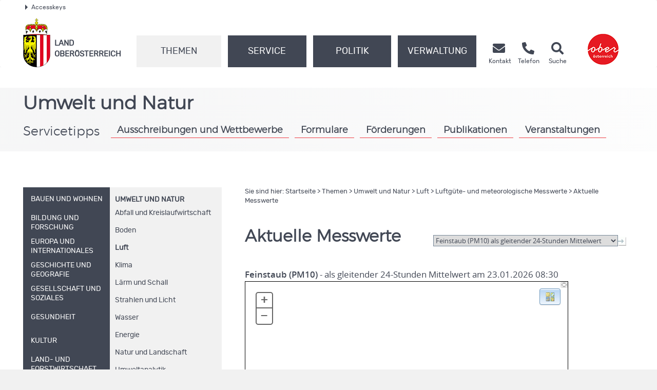

--- FILE ---
content_type: text/javascript; charset=utf-8
request_url: https://maps.doris.at/Log.ashx?eTEvent=arcgiscom&id=7&callback=dojo_request_script_callbacks.dojo_request_script2
body_size: -213
content:
{ Status: [ { "logged":"1/23/2026 12:26:00 PM"} ]}

--- FILE ---
content_type: text/javascript; charset=utf-8
request_url: https://maps.doris.at/Log.ashx?eTEvent=changelayer&id=8&callback=dojo_request_script_callbacks.dojo_request_script1
body_size: -213
content:
{ Status: [ { "logged":"1/23/2026 12:26:00 PM"} ]}

--- FILE ---
content_type: text/javascript; charset=utf-8
request_url: https://maps.doris.at/Log.ashx?eTEvent=embeddedinit&id=2&callback=dojo_request_script_callbacks.dojo_request_script0
body_size: -159
content:
{ Status: [ { "logged":"1/23/2026 12:26:00 PM"} ]}

--- FILE ---
content_type: text/javascript; charset=utf-8
request_url: https://maps.doris.at/embedded.ashx?navitoolbar=small&agsmobileid=500f041599744aac839b4607960157b3&layer=op&PopupWidth=360&PopupHeight=300&PopupMediaWidth=360&PopupMediaHeight=300&layerswitcher=yes&arcgiscomVisibleLayers=7&zoom=6&arcgiscomQueryLayerID=7&arcgiscomQueryField=STATION_NR&arcgiscomQueryValue=S108
body_size: 1551
content:
 var head = document.getElementsByTagName('head')[0]; var script = document.createElement('script'); script.type = 'text/javascript'; script.charset = 'UTF-8'; script.src=('https://') + 'maps.doris.at/js/api_init.js';head.appendChild(script); var script2 = document.createElement('script'); script2.type = 'text/javascript'; script2.charset = 'UTF-8'; script2.text = 'var APIParameterObj = new Object; APIParameterObj.x =  40545; APIParameterObj.y =  330226; APIParameterObj.zoom = "6"; APIParameterObj.srs = "31255"; APIParameterObj.layer =  "op"; APIParameterObj.marker_x =  0; APIParameterObj.marker_y =  0; APIParameterObj.popup_x =  0; APIParameterObj.popup_y =  0; APIParameterObj.popup_text =  ""; APIParameterObj.PopupWidth =  360; APIParameterObj.PopupHeight =  300; APIParameterObj.PopupMediaWidth =  360; APIParameterObj.PopupMediaHeight =  300; APIParameterObj.layerswitcher = "yes"; APIParameterObj.navitoolbar = "small"; APIParameterObj.coords = ""; APIParameterObj.search = ""; APIParameterObj.kml = ""; APIParameterObj.identifyTolerance = "10"; APIParameterObj.agsmobileid = ""; APIParameterObj.portalid = ""; APIParameterObj.arcgiscomid = "f1de192685624f40a2fd4e671d01fcb3"; APIParameterObj.arcgiscomVisibleLayers = "7"; APIParameterObj.arcgiscomQueryLayerID = "7"; APIParameterObj.arcgiscomQueryField = "STATION_NR"; APIParameterObj.arcgiscomQueryValue = "S108"; APIParameterObj.arcgiscomQueryHighlight = ""; APIParameterObj.identifyOnlyVisibleLayers = "true"; APIParameterObj.identifyOnlyQueryLayers = ""; APIParameterObj.filterOnarcgiscomQueryValue = ""; APIParameterObj.identifyClickOnQueryPosition = ""; APIParameterObj.overviewmap = ""; ';  head.appendChild(script2); 

--- FILE ---
content_type: text/javascript; charset=utf-8
request_url: https://maps.doris.at/Log.ashx?eTEvent=embeddedzoom&id=5&callback=dojo_request_script_callbacks.dojo_request_script3
body_size: -213
content:
{ Status: [ { "logged":"1/23/2026 12:26:01 PM"} ]}